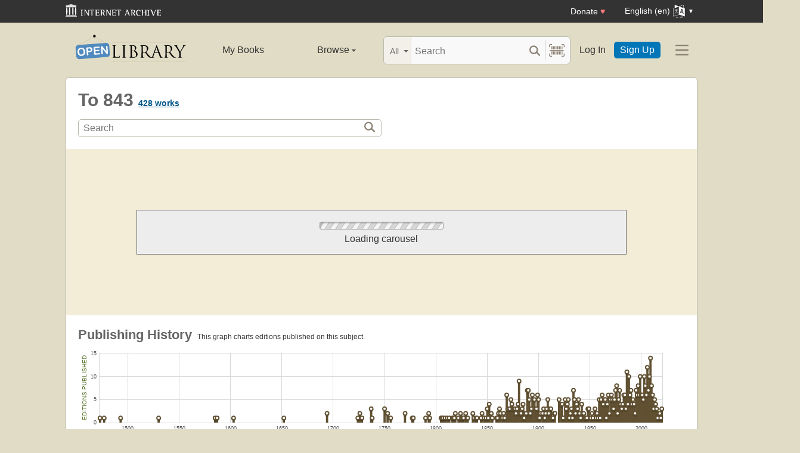

--- FILE ---
content_type: text/html; charset=utf-8
request_url: https://openlibrary.org/subjects/time:to_843
body_size: 8905
content:


<!DOCTYPE html>
<html xmlns="http://www.w3.org/1999/xhtml" lang="en">
<head>
    <meta name="format-detection" content="telephone=no">
    <meta http-equiv="Content-Type" content="text/html; charset=utf-8" />
    <meta name="title" content="" />
    <meta name="keywords" content="free books, books to read, free ebooks, audio books, read books for free, read books online, online library">
    <meta name="viewport" content="width=device-width, initial-scale=1.0">
    <meta name="author" content="OpenLibrary.org" />
    <meta name="creator" content="OpenLibrary.org" />
    <meta name="copyright" content="Original content copyright; 2007-2015" />
    <meta name="distribution" content="Global" />
    <meta name="theme-color" content="#e2dcc5">

    <link rel="canonical" href="https://openlibrary.org/subjects/time:to_843" />

    <link rel="preconnect" href="https://athena.archive.org">
    <link rel="preconnect" href="https://apollo.archive.org">
    
    <link rel="search" type="application/opensearchdescription+xml" title="Open Library" href="/static/opensearch.xml">
    <link rel="manifest" href="/static/manifest.json">

    <link href="/static/images/openlibrary-128x128.png" rel="apple-touch-icon" />
    <link href="/static/images/openlibrary-152x152.png" rel="apple-touch-icon" sizes="152x152" />
    <link href="/static/images/openlibrary-167x167.png" rel="apple-touch-icon" sizes="167x167" />
    <link href="/static/images/openlibrary-180x180.png" rel="apple-touch-icon" sizes="180x180" />
    <link href="/static/images/openlibrary-192x192.png" rel="icon" sizes="192x192" />
    <link href="/static/images/openlibrary-128x128.png" rel="icon" sizes="128x128" />
    <link href="/static/build/css/page-subject.css?v=215aa15feea01ee2475d3eebb628d2d2" rel="stylesheet" type="text/css" />

    <noscript>
      <style>
        /* Don't hide content with clamp if no js to show more/less */
        .clamp {
          -webkit-line-clamp: unset !important;
        }

        /* Don't show read-more sections collapsed */
        .read-more__content {
          max-height: unset !important;
        }
        /* Don't show read-more toggle buttons */
        .read-more__toggle {
          display: none !important;
        }

        /* @width-breakpoint-tablet media query: */
        @media only screen and (min-width: 768px) {
          /* Sticky navbar to top of screen if compact title cannot be stickied */
          .work-menu {
            top: 0 !important;
          }
        }
      </style>
    </noscript>
 <script>
 var _mtm = window._mtm = window._mtm || [];
 _mtm.push({'mtm.startTime': (new Date().getTime()), 'event': 'mtm.Start'});
 (function() {
   var d=document, g=d.createElement('script'), s=d.getElementsByTagName('script')[0];
   g.async=true; g.src='https://apollo.archive.org/js/container_7cLc1b4U.js'; s.parentNode.insertBefore(g,s);
 })();
 
/* @licstart  The following is the entire license notice for the
 * JavaScript code in this page served from openlibrary.org.
 *
 * This program is free software: you can redistribute it and/or modify
 * it under the terms of the GNU Affero General Public License as published by
 * the Free Software Foundation, either version 3 of the License, or
 * (at your option) any later version.
 *
 * This program is distributed in the hope that it will be useful,
 * but WITHOUT ANY WARRANTY; without even the implied warranty of
 * MERCHANTABILITY or FITNESS FOR A PARTICULAR PURPOSE.  See the
 * GNU Affero General Public License for more details.
 *
 * You should have received a copy of the GNU Affero General Public License
 * along with this program.  If not, see <http://www.gnu.org/licenses/>.
 *
 * @licend  The above is the entire license notice
 * for the JavaScript code in this page.
 */
  </script>

    <meta name="google-site-verification" content="KrqcZD4l5BLNVyjzSi2sjZBiwgmkJ1W7n6w7ThD7A74" />
    <meta name="google-site-verification" content="vtXGm8q3UgP-f6qXTvQBo85uh3nmIYIotVqqdJDpyz4" />
    
    <meta name="google-site-verification" content="XYOJ9Uj0MBr6wk7kj1IkttXrqY-bbRstFMADTfEt354" />
    
    <meta name="msvalidate.01" content="8BEBECBEF537077737975A49D55B857D" />







    <meta name="description" content="Open Library is an open, editable library catalog, building towards a web page for every book ever published. Read, borrow, and discover more than 3M books for free." />
    
    <title>To 843 | Open Library</title>

</head>




<body class="" >
  <script>
      // Provide a signal that JS will load
      document.body.className += ' client-js';
  </script>
  <span id="top"></span>
  <div id="offline-info">It looks like you&#39;re offline.</div>
  
  
  





<div id="donato"></div>
<script src="/cdn/archive.org/donate.js" data-platform="ol"></script>



<div id="topNotice">
  <div class="page-banner page-banner-black page-banner-center">
    <div class="iaBar">
        <a class="iaLogo" href="https://archive.org"><img alt="Internet Archive logo" src="/static/images/ia-logo.svg" width="160"></a>
        
        <a class="ghost-btn iabar-mobile" href="https://archive.org/donate/?platform=ol&origin=olwww-TopNavDonateButton" data-ol-link-track="IABar|DonateButton">Donate <span class="heart" aria-hidden="true">♥</span></a>
        <div class="language-component header-dropdown iabar-mobile">
        <details>
          <summary>
            <span>English (en)</span>
            <img class="translate-icon" src="/static/images/language-icon.svg" title="Change Website Language" alt="Change Website Language"/>
          </summary>
          <div class="language-dropdown-component">
            
<ul class="locale-options dropdown-menu">
  <li><a href="#" lang="ar" data-lang-id="ar" title="Arabic">العربية (ar)</a></li> 
  <li><a href="#" lang="cs" data-lang-id="cs" title="Czech">Čeština (cs)</a></li> 
  <li><a href="#" lang="de" data-lang-id="de" title="German">Deutsch (de)</a></li> 
  <li><a href="#" lang="en" data-lang-id="en" title="English">English (en)</a></li> 
  <li><a href="#" lang="es" data-lang-id="es" title="Spanish">Español (es)</a></li> 
  <li><a href="#" lang="fr" data-lang-id="fr" title="French">Français (fr)</a></li> 
  <li><a href="#" lang="hi" data-lang-id="hi" title="Hindi">हिंदी (hi)</a></li> 
  <li><a href="#" lang="hr" data-lang-id="hr" title="Croatian">Hrvatski (hr)</a></li> 
  <li><a href="#" lang="it" data-lang-id="it" title="Italian">Italiano (it)</a></li> 
  <li><a href="#" lang="pt" data-lang-id="pt" title="Portuguese">Português (pt)</a></li> 
  <li><a href="#" lang="ro" data-lang-id="ro" title="Romanian">Română (ro)</a></li> 
  <li><a href="#" lang="sc" data-lang-id="sc" title="Sardinian">Sardu (sc)</a></li> 
  <li><a href="#" lang="te" data-lang-id="te" title="Telugu">తెలుగు (te)</a></li> 
  <li><a href="#" lang="uk" data-lang-id="uk" title="Ukrainian">Українська (uk)</a></li> 
  <li><a href="#" lang="zh" data-lang-id="zh" title="Chinese">中文 (zh)</a></li> 
</ul>

          </div>
        </details>
      </div>
    </div>
  </div>
</div>

  <header id="header-bar" class="header-bar">



  <div class="logo-component">
    <a href="/" title="The Internet Archive&#39;s Open Library: One page for every book">
      <div class="logo-txt">
        <img class="logo-icon" src="/static/images/openlibrary-logo-tighter.svg"
          width="189" height="47"
          alt="Open Library logo"/>
      </div>
    </a>
    
    <a
      href="/subjects/time:to_843?show_page_status=1"
      style="color:transparent;position:absolute;pointer-events:none;"
      tabindex="-1"
      aria-hidden="true"
    >Page Status</a>
  </div>


  <ul class="navigation-component">
    <li>












<div class="mybooks-component header-dropdown">
  <a href="/account/books" data-ol-link-track=MainNav|MyBooks>My Books</a>
</div>
</li>
    <li>












<div class="browse-component header-dropdown">
  <details>
    <summary >
      Browse
      <span class="shift">Menu</span>
      
      <img class="down-arrow" aria-hidden="true" src="/static/images/down-arrow.png" alt="" role="presentation" width="7" height="4">
    </summary>
    <div
    class="browse-dropdown-component navigation-dropdown-component"
    >
      <ul class="dropdown-menu browse-dropdown-menu">
        <li>
        <a href="/subjects" data-ol-link-track=MainNav|Subjects>
          Subjects
        </a>
        </li>
        <li>
        <a href="/trending" data-ol-link-track=MainNav|Trending>
          Trending
        </a>
        </li>
        <li>
        <a href="/explore" data-ol-link-track=MainNav|Explore>
          Library Explorer
        </a>
        </li>
        <li>
        <a href="/lists" data-ol-link-track=MainNav|Lists>
          Lists
        </a>
        </li>
        <li>
        <a href="/collections" data-ol-link-track=MainNav|Collections>
          Collections
        </a>
        </li>
        <li>
        <a href="/k-12" data-ol-link-track=MainNav|K12Library>
          K-12 Student Library
        </a>
        </li>
        <li>
        <a href="/booktalks" data-ol-link-track=MainNav|BookTalks>
          Book Talks
        </a>
        </li>
        <li>
        <a href="/random" data-ol-link-track=MainNav|RandomBook>
          Random Book
        </a>
        </li>
        <li>
        <a href="/advancedsearch" data-ol-link-track=MainNav|AdvancedSearch>
          Advanced Search
        </a>
        </li>
      </ul>
    </div>
  </details>
</div>
</li>
  </ul>

  <div class="search-component">
    <div class="search-bar-component">
      <div class="search-bar">
        <div class="search-facet">
          <label class="search-facet-selector">
            <span aria-hidden="true" class="search-facet-value">All</span>
            <select aria-label="Search by">
              <option value="all">All</option>
              <option value="title">Title</option>
              <option value="author">Author</option>
              <option value="text">Text</option>
              <option value="subject">Subject</option>
              <option value="lists">Lists</option>
              <option value="advanced">Advanced</option>
            </select>
          </label>
        </div>
        <form class="search-bar-input" action="/search" method="get" role="search">
          <input type="text" name="q" placeholder="Search" aria-label="Search" autocomplete="off">
          <input name="mode" type="checkbox" aria-hidden="true" aria-label="Search checkbox" checked="checked" value="" id="ftokenstop" class="hidden instantsearch-mode">
          <input type="submit" value="" class="search-bar-submit" aria-label="Search submit">
          <div class="vertical-separator"></div>
          <a
            id="barcode_scanner_link"
            class="search-by-barcode-submit"
            aria-label="Search by barcode"
            title="Search by barcode"
            href="/barcodescanner?returnTo=/isbn/$$$"
          >
          </a>
        </form>
      </div>
      <div class="search-dropdown">
        <ul class="search-results">
        </ul>
      </div>
    </div>
  </div>

  <ul class="auth-component">
    <li class="hide-me">
      <a class="btn"
         href="/account/login">Log In</a></li>
    <li><a class="btn primary" href="/account/create">Sign Up</a></li>
  </ul>
  
  












<div class="hamburger-component header-dropdown">
  <details>
    <summary data-ol-link-track="HeaderBar|Hamburger">
      <img class="hamburger__icon" src="/static/images/hamburger-icon.svg" alt="additional options menu"/>
      <img class="down-arrow" aria-hidden="true" src="/static/images/down-arrow.png" alt="" role="presentation" width="7" height="4">
    </summary>
    <div class="mask-menu"></div>
    <div
    class="app-drawer"
    >
      <ul class="dropdown-menu hamburger-dropdown-menu">
        <li class="subsection">
          My Open Library
        </li>
        <li class="login-links">
          <a class="login-links__secondary" href="/account/login">Log In</a>
          <a class="login-links__primary" href="/account/create">Sign Up</a>
        </li>
        <li class="subsection">
          Browse
        </li>
        <li>
        <a href="/subjects" data-ol-link-track=Hamburger|Subjects>
          Subjects
        </a>
        </li>
        <li>
        <a href="/trending" data-ol-link-track=Hamburger|Trending>
          Trending
        </a>
        </li>
        <li>
        <a href="/explore" data-ol-link-track=Hamburger|Explore>
          Library Explorer
        </a>
        </li>
        <li>
        <a href="/lists" data-ol-link-track=Hamburger|Lists>
          Lists
        </a>
        </li>
        <li>
        <a href="/collections" data-ol-link-track=Hamburger|Collections>
          Collections
        </a>
        </li>
        <li>
        <a href="/k-12" data-ol-link-track=Hamburger|K12Library>
          K-12 Student Library
        </a>
        </li>
        <li>
        <a href="/booktalks" data-ol-link-track=Hamburger|BookTalks>
          Book Talks
        </a>
        </li>
        <li>
        <a href="/random" data-ol-link-track=Hamburger|RandomBook>
          Random Book
        </a>
        </li>
        <li>
        <a href="/advancedsearch" data-ol-link-track=Hamburger|AdvancedSearch>
          Advanced Search
        </a>
        </li>
        <li class="subsection">
          Contribute
        </li>
        <li>
        <a href="/books/add" data-ol-link-track=Hamburger|AddBook>
          Add a Book
        </a>
        </li>
        <li>
        <a href="/recentchanges" data-ol-link-track=Hamburger|RecentEdits>
          Recent Community Edits
        </a>
        </li>
        <li class="subsection">
          Resources
        </li>
        <li>
        <a href="/help" data-ol-link-track=Hamburger|Help>
          Help &amp; Support
        </a>
        </li>
        <li>
        <a href="/developers" data-ol-link-track=Hamburger|DevelopersHelp>
          Developer Center
        </a>
        </li>
        <li>
        <a href="/librarians" data-ol-link-track=Hamburger|LibrariansHelp>
          Librarians Portal
        </a>
        </li>
      </ul>
    </div>
  </details>
</div>


</header>
<header class="header-bar mobile">
  <ul class="navigation-component mobile">
    <li>












<div class="mybooks-component header-dropdown">
  <a href="/account/books" data-ol-link-track=MainNav|MyBooks>My Books</a>
</div>
</li>
    <li>












<div class="browse-component header-dropdown">
  <details>
    <summary >
      Browse
      <span class="shift">Menu</span>
      
      <img class="down-arrow" aria-hidden="true" src="/static/images/down-arrow.png" alt="" role="presentation" width="7" height="4">
    </summary>
    <div
    class="browse-dropdown-component navigation-dropdown-component"
    >
      <ul class="dropdown-menu browse-dropdown-menu">
        <li>
        <a href="/subjects" data-ol-link-track=MainNav|Subjects>
          Subjects
        </a>
        </li>
        <li>
        <a href="/trending" data-ol-link-track=MainNav|Trending>
          Trending
        </a>
        </li>
        <li>
        <a href="/explore" data-ol-link-track=MainNav|Explore>
          Library Explorer
        </a>
        </li>
        <li>
        <a href="/lists" data-ol-link-track=MainNav|Lists>
          Lists
        </a>
        </li>
        <li>
        <a href="/collections" data-ol-link-track=MainNav|Collections>
          Collections
        </a>
        </li>
        <li>
        <a href="/k-12" data-ol-link-track=MainNav|K12Library>
          K-12 Student Library
        </a>
        </li>
        <li>
        <a href="/booktalks" data-ol-link-track=MainNav|BookTalks>
          Book Talks
        </a>
        </li>
        <li>
        <a href="/random" data-ol-link-track=MainNav|RandomBook>
          Random Book
        </a>
        </li>
        <li>
        <a href="/advancedsearch" data-ol-link-track=MainNav|AdvancedSearch>
          Advanced Search
        </a>
        </li>
      </ul>
    </div>
  </details>
</div>
</li>
  </ul>
</header>

  
  <main id="test-body-mobile">
    
    <div class="flash-messages">
    </div>
    
    
    
    


<div id="scrollHere"></div>
<div class="page-heading-search-box">
    <h1 class="inline">
        To 843
    </h1>
    <span class="heading">
        <span class="count" id="coversCount">
            <strong><span><a href="/search?q=time_key%3A%22to_843%22" title="See all works">428 works</a></span></strong>
        </span>
    </span>
    <a href="#search" class="shift">Search for books with subject To 843.</a>

    <form action="/search" class="olform pagesearchbox">
      

<div class="searchbox">
    <input type="text" class="searchbox__input" name="q" size="100" placeholder="Search" aria-label="Search" value="">
    <div>
        <input type="submit" value="" class="searchbox__btn-icon" aria-label="Search">
    </div>
</div>

      <input type="hidden" name="time_facet" value="To 843"/>
    </form>
</div>
<div class="contentBody">
    
    





























<div class="lazy-carousel" data-config="{&quot;query&quot;: &quot;time_key:\&quot;to_843\&quot; language:eng -subject:\&quot;content_warning:cover\&quot;&quot;, &quot;sort&quot;: &quot;trending,trending_score_hourly_sum&quot;, &quot;key&quot;: &quot;&quot;, &quot;limit&quot;: 20, &quot;search&quot;: false, &quot;has_fulltext_only&quot;: true, &quot;layout&quot;: &quot;carousel&quot;, &quot;fallback&quot;: &quot;time_key:\&quot;to_843\&quot;&quot;}">
    

<div class=" loadingIndicator ">
  <figure>
  <img src="/images/ajax-loader-bar.gif" alt="Loading indicator" loading="lazy">
  <figcaption style="
      justify-content: center;
      display: flex;
  ">Loading carousel</figcaption>
  </figure>
</div>

    <div class="lazy-carousel-retry hidden">
        Failed to fetch carousel. <a href="#" class="retry-btn">Retry?</a>
    </div>
    <div class="lazy-carousel-fallback hidden">
        No books match the current filters. <a href="#" class="retry-btn">Retry without filters?</a>
    </div>
</div>


    
<div class="head">
    <h2 class="inline">
      Publishing History
    </h2>
    <span class="shift">This is a chart to show the publishing history of editions of works about this subject. Along the X axis is time, and on the y axis is the count of editions published. <a href="#subjectRelated">Click here to skip the chart</a>.</span>
    <span class="count hidden chartZoom">&nbsp;<a href="javascript:;" class="resetSelection small">Reset chart</a> or continue zooming in.</span>
    <span class="count chartUnzoom">&nbsp;This graph charts editions published on this subject.</span>
</div>

<script type="text/json+graph" id="graph-json-chartPubHistory">[[1473, 1], [1477, 1], [1493, 1], [1530, 1], [1585, 1], [1587, 1], [1603, 1], [1652, 1], [1694, 2], [1724, 1], [1726, 2], [1728, 1], [1737, 3], [1738, 1], [1750, 3], [1753, 2], [1756, 1], [1770, 2], [1777, 1], [1778, 1], [1790, 1], [1793, 2], [1794, 1], [1805, 1], [1806, 1], [1807, 1], [1809, 1], [1811, 1], [1813, 1], [1816, 1], [1817, 1], [1818, 1], [1819, 2], [1822, 1], [1824, 2], [1825, 1], [1826, 1], [1827, 1], [1829, 2], [1831, 1], [1836, 2], [1837, 1], [1839, 1], [1840, 1], [1844, 1], [1845, 2], [1847, 1], [1849, 1], [1850, 3], [1851, 1], [1852, 4], [1854, 2], [1855, 1], [1859, 1], [1860, 1], [1861, 2], [1862, 3], [1863, 2], [1865, 1], [1866, 2], [1867, 1], [1869, 6], [1870, 3], [1871, 3], [1872, 3], [1873, 5], [1874, 4], [1875, 3], [1876, 3], [1877, 3], [1878, 2], [1879, 3], [1880, 4], [1881, 9], [1882, 2], [1883, 2], [1884, 3], [1885, 4], [1886, 1], [1887, 2], [1888, 2], [1889, 7], [1890, 7], [1891, 5], [1892, 2], [1893, 3], [1894, 6], [1896, 5], [1898, 3], [1899, 6], [1900, 5], [1901, 1], [1902, 2], [1904, 2], [1905, 3], [1906, 1], [1907, 2], [1908, 3], [1909, 5], [1910, 2], [1911, 3], [1912, 3], [1913, 1], [1914, 1], [1915, 2], [1916, 2], [1920, 5], [1922, 4], [1923, 4], [1924, 1], [1926, 5], [1927, 3], [1928, 4], [1929, 5], [1930, 1], [1931, 2], [1932, 3], [1933, 1], [1934, 7], [1935, 5], [1936, 2], [1937, 4], [1938, 3], [1939, 5], [1940, 2], [1941, 1], [1942, 4], [1943, 2], [1944, 2], [1945, 1], [1946, 1], [1947, 1], [1948, 3], [1949, 3], [1951, 1], [1952, 2], [1953, 1], [1955, 3], [1956, 1], [1957, 2], [1958, 1], [1959, 5], [1960, 1], [1961, 5], [1962, 6], [1963, 4], [1964, 5], [1965, 5], [1966, 1], [1967, 4], [1968, 6], [1969, 2], [1970, 5], [1971, 6], [1972, 5], [1973, 3], [1974, 5], [1975, 7], [1976, 8], [1977, 2], [1978, 5], [1979, 7], [1980, 4], [1981, 3], [1982, 4], [1983, 6], [1984, 6], [1985, 3], [1986, 11], [1987, 4], [1988, 10], [1989, 6], [1990, 7], [1991, 4], [1992, 5], [1993, 4], [1994, 2], [1995, 7], [1996, 6], [1997, 8], [1998, 6], [1999, 10], [2000, 6], [2001, 6], [2002, 5], [2003, 10], [2004, 8], [2005, 6], [2006, 12], [2007, 7], [2008, 10], [2009, 14], [2010, 8], [2011, 6], [2012, 3], [2013, 5], [2014, 4], [2015, 3], [2016, 1], [2017, 2], [2018, 2], [2019, 1], [2020, 3]]</script>

<div class="chart">
    <div class="chartYaxis">Editions Published</div>
    <div id="chartPubHistory" class="thisChart">
        <noscript>You need to have JavaScript turned on to see the nifty chart!</noscript>
    </div>
    <div class="chartXaxis">Year of Publication</div>
</div>


    <div class="clearfix"></div>
    

<div class="head" id="subjectRelated">
  <h2>Related...</h2>
</div>

<div class="contentQuarter link-box link-box--with-header">
  <h3 class="black collapse uppercase">Subjects</h3>
  <span class="subject">
<a href="/subjects/history">History</a>,
<a href="/subjects/germanic_peoples">Germanic peoples</a>,
<a href="/subjects/sources">Sources</a>,
<a href="/subjects/romans">Romans</a>,
<a href="/subjects/church_history">Church history</a>,
<a href="/subjects/antiquities">Antiquities</a>,
<a href="/subjects/roman_antiquities">Roman Antiquities</a>,
<a href="/subjects/teutoburger_wald_battle_of_germany_9_a.d.">Teutoburger Wald, Battle of, Germany, 9 A.D.</a>,
<a href="/subjects/merovingians">Merovingians</a>,
<a href="/subjects/franks">Franks</a>,
<a href="/subjects/carolingians">Carolingians</a>,
<a href="/subjects/biography">Biography</a>,
<a href="/subjects/early_works_to_1800">Early works to 1800</a>,
<a href="/subjects/germany_history">Germany, history</a>,
<a href="/subjects/excavations_(archaeology)">Excavations (Archaeology)</a>,
<a href="/subjects/historiography">Historiography</a>,
<a href="/subjects/kings_and_rulers">Kings and rulers</a>,
<a href="/subjects/germanic_civilization">Germanic Civilization</a>,
<a href="/subjects/exhibitions">Exhibitions</a>,
<a href="/subjects/histoire">Histoire</a>
</span>

</div>
<div class="contentQuarter link-box link-box--with-header">
  <h3 class="black collapse uppercase">Places</h3>
  <span class="subject">
<a href="/subjects/place:germany">Germany</a>,
<a href="/subjects/place:rome">Rome</a>,
<a href="/subjects/place:france">France</a>,
<a href="/subjects/place:europe">Europe</a>,
<a href="/subjects/place:holy_roman_empire">Holy Roman Empire</a>,
<a href="/subjects/place:gaul">Gaul</a>,
<a href="/subjects/place:bavaria">Bavaria</a>,
<a href="/subjects/place:germany_(west)">Germany (West)</a>,
<a href="/subjects/place:great_britain">Great Britain</a>,
<a href="/subjects/place:bavaria_(germany)">Bavaria (Germany)</a>,
<a href="/subjects/place:italy">Italy</a>,
<a href="/subjects/place:rhine_river_valley">Rhine River Valley</a>,
<a href="/subjects/place:rhineland_(germany)">Rhineland (Germany)</a>,
<a href="/subjects/place:westphalia">Westphalia</a>,
<a href="/subjects/place:austria">Austria</a>,
<a href="/subjects/place:rhineland">Rhineland</a>,
<a href="/subjects/place:rome_(italy)">Rome (Italy)</a>,
<a href="/subjects/place:southern_germany">Southern Germany</a>,
<a href="/subjects/place:fulda">Fulda</a>,
<a href="/subjects/place:fulda_(germany)">Fulda (Germany)</a>
</span>

</div>
<div class="contentQuarter link-box link-box--with-header">
  <h3 class="black collapse uppercase">People</h3>
  <span class="subject">
<a href="/subjects/person:gnaeus_julius_agricola_(40-93)">Gnaeus Julius Agricola (40-93)</a>,
<a href="/subjects/person:arminius_prince_of_the_cherusci">Arminius Prince of the Cherusci</a>,
<a href="/subjects/person:charlemagne_emperor_(742-814)">Charlemagne Emperor (742-814)</a>,
<a href="/subjects/person:cornelius_tacitus">Cornelius Tacitus</a>,
<a href="/subjects/person:publius_quintilius_varus">Publius Quintilius Varus</a>,
<a href="/subjects/person:germanicus_caesar_(15_b.c.-19_a.d)">Germanicus Caesar (15 B.C.-19 A.D)</a>,
<a href="/subjects/person:ludwig_king_of_the_east_franks_(804-876)">Ludwig King of the East Franks (804-876)</a>,
<a href="/subjects/person:pepin_king_of_the_franks_(d._768)">Pepin King of the Franks (d. 768)</a>,
<a href="/subjects/person:augustus_emperor_of_rome_(63_b.c.-14_a.d)">Augustus Emperor of Rome (63 B.C.-14 A.D)</a>,
<a href="/subjects/person:boniface_saint_archbishop_of_mainz_(ca._675-754)">Boniface Saint, Archbishop of Mainz (ca. 675-754)</a>
</span>

</div>
<div class="contentQuarter link-box link-box--with-header">
  <h3 class="black collapse uppercase">Times</h3>
  <span class="subject">
<a href="/subjects/time:to_987">To 987</a>,
<a href="/subjects/time:843-1273">843-1273</a>,
<a href="/subjects/time:843-918">843-918</a>,
<a href="/subjects/time:augustus_30_b.c.-14_a.d.">Augustus, 30 B.C.-14 A.D.</a>,
<a href="/subjects/time:empire_30_b.c.-284_a.d.">Empire, 30 B.C.-284 A.D.</a>,
<a href="/subjects/time:to_1500">To 1500</a>,
<a href="/subjects/time:843-1517">843-1517</a>,
<a href="/subjects/time:early_period_to_843">Early period to 843</a>,
<a href="/subjects/time:empire_30_b.c.-476_a.d.">Empire, 30 B.C.-476 A.D.</a>,
<a href="/subjects/time:middle_ages_600-1500">Middle Ages, 600-1500</a>
</span>

</div>


    <div class="clearfix"></div>
    
<div id="resultsAuthors" class="widget-box">
  <div class="head">
    <h3>Prolific Authors</h3>
    <div class="smallest lightgreen sansserif">who have written the most books on this subject</div>
  </div>
  <div class="unordered">
    <span class="tag">
      <a href="/authors/OL7720311A" title="See more books by, and learn about, this author">Cornelius Tacitus</a>,
    </span>
    <span class="count">21 books</span>
    <br/>
    <span class="tag">
      <a href="/authors/OL4274775A" title="See more books by, and learn about, this author">P. Cornelius Tacitus</a>,
    </span>
    <span class="count">20 books</span>
    <br/>
    <span class="tag">
      <a href="/authors/OL2503477A" title="See more books by, and learn about, this author">Johann Jakob Mascov</a>,
    </span>
    <span class="count">6 books</span>
    <br/>
    <span class="tag">
      <a href="/authors/OL5085251A" title="See more books by, and learn about, this author">Eduard Norden</a>,
    </span>
    <span class="count">5 books</span>
    <br/>
    <span class="tag">
      <a href="/authors/OL1992898A" title="See more books by, and learn about, this author">Bernhard von Simson</a>,
    </span>
    <span class="count">4 books</span>
    <br/>
    <span class="tag">
      <a href="/authors/OL5010536A" title="See more books by, and learn about, this author">Friedrich Knoke</a>,
    </span>
    <span class="count">4 books</span>
    <br/>
    <span class="tag">
      <a href="/authors/OL1016272A" title="See more books by, and learn about, this author">Eugen Ewig</a>,
    </span>
    <span class="count">3 books</span>
    <br/>
    <span class="tag">
      <a href="/authors/OL1022948A" title="See more books by, and learn about, this author">Hans Hubert Anton</a>,
    </span>
    <span class="count">3 books</span>
    <br/>
    <span class="tag">
      <a href="/authors/OL145480A" title="See more books by, and learn about, this author">Leo Stern</a>,
    </span>
    <span class="count">3 books</span>
    <br/>
    <span class="tag">
      <a href="/authors/OL150292A" title="See more books by, and learn about, this author">Gustav Freytag</a>,
    </span>
    <span class="count">3 books</span>
    <br/>
    <span class="tag">
      <a href="/authors/OL1638834A" title="See more books by, and learn about, this author">Arnold, Wilhelm</a>,
    </span>
    <span class="count">3 books</span>
    <br/>
    <span class="tag">
      <a href="/authors/OL165176A" title="See more books by, and learn about, this author">Felix Dahn</a>,
    </span>
    <span class="count">3 books</span>
    <br/>
    <span class="tag">
      <a href="/authors/OL1886060A" title="See more books by, and learn about, this author">Alexander Cartellieri</a>,
    </span>
    <span class="count">3 books</span>
    <br/>
    <span class="tag">
      <a href="/authors/OL2365492A" title="See more books by, and learn about, this author">Karl Müllenhoff</a>,
    </span>
    <span class="count">3 books</span>
    <br/>
    <span class="tag">
      <a href="/authors/OL51204A" title="See more books by, and learn about, this author">Einhard</a>,
    </span>
    <span class="count">3 books</span>
    <br/>
    <span class="tag">
      <a href="/authors/OL553191A" title="See more books by, and learn about, this author">Johann Georg von Eckhart</a>,
    </span>
    <span class="count">3 books</span>
    <br/>
    <span class="tag">
      <a href="/authors/OL10507392A" title="See more books by, and learn about, this author">G. H. Pertz</a>,
    </span>
    <span class="count">2 books</span>
    <br/>
    <span class="tag">
      <a href="/authors/OL1084853A" title="See more books by, and learn about, this author">Heinz Ritter</a>,
    </span>
    <span class="count">2 books</span>
    <br/>
    <span class="tag">
      <a href="/authors/OL1102854A" title="See more books by, and learn about, this author">Rolf Grosse</a>,
    </span>
    <span class="count">2 books</span>
    <br/>
    <span class="tag">
      <a href="/authors/OL11600392A" title="See more books by, and learn about, this author">Wilhelm C. F. Arnold</a>,
    </span>
    <span class="count">2 books</span>
    <br/>
    <span class="tag">
      <a href="/authors/OL116678A" title="See more books by, and learn about, this author">James Westfall Thompson</a>,
    </span>
    <span class="count">2 books</span>
    <br/>
    <span class="tag">
      <a href="/authors/OL117124A" title="See more books by, and learn about, this author">Johannes Haller</a>,
    </span>
    <span class="count">2 books</span>
    <br/>
    <span class="tag">
      <a href="/authors/OL11920469A" title="See more books by, and learn about, this author">Friedrich Knoke</a>,
    </span>
    <span class="count">2 books</span>
    <br/>
    <span class="tag">
      <a href="/authors/OL1203154A" title="See more books by, and learn about, this author">Rainer Wiegels</a>,
    </span>
    <span class="count">2 books</span>
    <br/>
    <span class="tag">
      <a href="/authors/OL1283098A" title="See more books by, and learn about, this author">Anton Halbedel</a>,
    </span>
    <span class="count">2 books</span>
    <br/>
  </div>
</div>


    <div class="section clearfix"></div>
</div>

  </main>




<!--For analytics-->
<div class="clearfix"></div>


<footer>
  <div id="footer-content" >
    <div id="footer-links">
      <div>
        <h2>Open Library</h2>
        <ul>
          <li><a href="/about/vision">Vision</a></li>
          <li><a href="/volunteer">Volunteer</a></li>
          <li><a href="/partner-with-us">Partner With Us</a></li>
          <li><a href="https://archive.org/about/jobs.php" title="Jobs">Careers</a></li>
          <li><a href="https://blog.openlibrary.org/">Blog</a></li>
          <li><a href="https://archive.org/about/terms.php">Terms of Service</a></li>
          <li><a href="https://archive.org/donate/?platform=ol&origin=olwww-TopNavDonateButton">Donate</a></li>
        </ul>
      </div>
      <div>
        <h2>Discover</h2>
        <ul>
          <li><a href="/" title="Go home">Home</a></li>
          <li><a href="/search" title="Explore Books">Books</a></li>
          <li><a href="/search/authors" title="Explore authors">Authors</a></li>
          <li><a href="/subjects" title="Explore subjects">Subjects</a></li>
          <li><a href="/collections" title="Explore collections">Collections</a></li>
          <li><a href="/advancedsearch" title="Advanced Search">Advanced Search</a></li>
          <li><a href="#top" title="Navigate to top of this page">Return to Top</a></li>
        </ul>
      </div>
      <div>
        <h2>Develop</h2>
        <ul>
          <li><a href="/developers" title="Explore Open Library Developer Center">Developer Center</a></li>
          <li><a href="/developers/api" title="Explore Open Library APIs">API Documentation</a></li>
          <li><a href="/developers/dumps" title="Bulk Open Library data">Bulk Data Dumps</a></li>
          <li><a href="https://github.com/internetarchive/openlibrary/wiki/Writing-Bots" title="Write a bot">Writing Bots</a></li>
        </ul>
      </div>
      <div>
        <h2>Help</h2>
        <ul>
          <li><a href="/help">Help Center</a></li>
          <li><a href="mailto:openlibrary@archive.org?subject=Support Case" title="Contact">Contact Us</a></li>
          <li><a href="/help/faq/editing" title="Suggest Edits">Suggesting Edits</a></li>
          <li><a href="/books/add" title="Add a new book to Open Library">Add a Book</a></li>
          <li><a href="https://github.com/internetarchive/openlibrary/releases" title="Release Notes">Release Notes</a></li>
        </ul>
        <aside>
          <a class="footer-icon" title="Bluesky" href="https://bsky.app/profile/openlibrary.org"><img src="/static/images/bsky.svg" alt="" loading="lazy"></a>
          <a class="footer-icon" title="Twitter" href="https://twitter.com/OpenLibrary"><img src="/static/images/tweet.svg" alt="" loading="lazy"></a>
          <a class="footer-icon" title="GitHub" href="https://github.com/internetarchive/openlibrary"><img src="/static/images/github.svg" alt="" loading="lazy"></a>
        </aside>
      </div>
      <div>
        <h2>Change Website Language</h2>
        
<ul class="locale-options ">
  <li><a href="#" lang="ar" data-lang-id="ar" title="Arabic">العربية (ar)</a></li> 
  <li><a href="#" lang="cs" data-lang-id="cs" title="Czech">Čeština (cs)</a></li> 
  <li><a href="#" lang="de" data-lang-id="de" title="German">Deutsch (de)</a></li> 
  <li><a href="#" lang="en" data-lang-id="en" title="English">English (en)</a></li> 
  <li><a href="#" lang="es" data-lang-id="es" title="Spanish">Español (es)</a></li> 
  <li><a href="#" lang="fr" data-lang-id="fr" title="French">Français (fr)</a></li> 
  <li><a href="#" lang="hi" data-lang-id="hi" title="Hindi">हिंदी (hi)</a></li> 
  <li><a href="#" lang="hr" data-lang-id="hr" title="Croatian">Hrvatski (hr)</a></li> 
  <li><a href="#" lang="it" data-lang-id="it" title="Italian">Italiano (it)</a></li> 
  <li><a href="#" lang="pt" data-lang-id="pt" title="Portuguese">Português (pt)</a></li> 
  <li><a href="#" lang="ro" data-lang-id="ro" title="Romanian">Română (ro)</a></li> 
  <li><a href="#" lang="sc" data-lang-id="sc" title="Sardinian">Sardu (sc)</a></li> 
  <li><a href="#" lang="te" data-lang-id="te" title="Telugu">తెలుగు (te)</a></li> 
  <li><a href="#" lang="uk" data-lang-id="uk" title="Ukrainian">Українська (uk)</a></li> 
  <li><a href="#" lang="zh" data-lang-id="zh" title="Chinese">中文 (zh)</a></li> 
</ul>

      </div>
    </div>
    <hr>
    <div id="footer-details">
      <img id="archive-logo" src="/static/images/pantheon.png" alt="Open Library logo" loading="lazy">
      <div id="legal-details" >
        <span>Open Library is an initiative of the <a href="//archive.org/">Internet Archive</a>, a 501(c)(3) non-profit, building a digital library of Internet sites and other cultural artifacts in  digital form. Other <a href="//archive.org/projects/">projects</a> include the <a href="//archive.org/web/">Wayback Machine</a>, <a href="//archive.org/">archive.org</a> and <a href="//archive-it.org">archive-it.org</a></span>
      </div>
      <div id="version-details">
        <span class="version">version <a href="https://github.com/internetarchive/openlibrary/commit/43c3fc1">43c3fc1</a></span>
      </div>
    </div>
  </div>
</footer>


<script src="/cdn/archive.org/athena.js" type="text/javascript"></script>

<script src="/static/build/js/all.js?v=7bd326dcddee17b545cbe57b6a0f2c26" type="text/javascript"></script>
<div class="analytics-stats-time-calculator" data-time="320.41215896606445"></div>
</body>
</html>



--- FILE ---
content_type: text/css
request_url: https://openlibrary.org/static/build/css/page-subject.css?v=215aa15feea01ee2475d3eebb628d2d2
body_size: 11559
content:
.hidden{display:none!important}.inline{display:inline}.inline+span{font-size:11px}.desktop-only{display:none!important}@media only screen and (min-width:960px){.desktop-only{display:block!important}.mobile-only{display:none!important}}#offline-info{text-align:center;padding:10px 5px;display:none;background-color:#666;color:#fff}.hidden--nojs{display:none}.client-js .hidden--nojs{display:block}.clearfix{width:100%;clear:both;padding:5px}.shift{position:absolute!important;left:-10000px!important}a.hoverlink{text-decoration:underline;text-decoration-style:dotted}.local-date-time{color:#34662d;font-size:11px;text-align:center;padding:5px 0 0}body,code,dd,div,dl,dt,fieldset,form,input,legend,li,ol,pre,td,textarea,th,ul{margin:0;padding:0}h1{margin:20px 0}body,li,p{color:#333}body{font-size:100%;line-height:normal;background-color:#e1dcc5;font-family:-apple-system,BlinkMacSystemFont,"Segoe UI","Noto Sans",Helvetica,Arial,sans-serif,"Apple Color Emoji","Segoe UI Emoji"}fieldset{width:100%}p{line-height:1.5em}hr{height:1px;border:none;background:hsla(48,33%,83%,.66)}li{list-style:none;color:#333}a:link{color:#02598b;text-decoration:underline}a:hover{color:#003266;text-decoration:underline}a:visited{color:#003266;text-decoration:underline}h1,h2,h3,h4,h5,h6{font-family:-apple-system,BlinkMacSystemFont,"Segoe UI","Noto Sans",Helvetica,Arial,sans-serif,"Apple Color Emoji","Segoe UI Emoji";color:#666;font-weight:600}div.head{margin-bottom:10px;margin-top:20px}div.head span{font-size:12px}@media only screen and (max-width:768px){table:not(.no-table-collapse){overflow:auto;display:block}table:not(.no-table-collapse) tbody,table:not(.no-table-collapse) tr{overflow:auto;display:block}table:not(.no-table-collapse) td{display:inline-block}}a.nostyle{color:inherit}h1{font-size:1.875em}h1.title{font-size:1.25em}h1 span.subtitle{font-size:.65em;font-weight:400}h1.publisher{color:#615132;font-size:1.375em;font-family:Georgia,"Palatino Linotype","Book Antiqua",Palatino,serif!important;font-weight:400!important;margin:0}h1 span.count{font-size:14px!important}h2{font-size:22px}h2.author{color:#615132;font-size:1.125em;font-weight:400}h2.authorEdition{color:#615132;font-size:1em;font-weight:400;margin:0;padding:0}h2.publisher{background-color:#ededed}h2.edition-title{margin:7px 0 0;color:#666;font-family:Georgia,"Palatino Linotype","Book Antiqua",Palatino,serif;font-weight:400;font-size:1.1em}h2 a{color:#02598b;text-decoration:none}h2 a:hover{color:#34662d;text-decoration:underline}h1.edition,h2.edition{color:#000;font-family:-apple-system,BlinkMacSystemFont,"Segoe UI","Noto Sans",Helvetica,Arial,sans-serif,"Apple Color Emoji","Segoe UI Emoji";font-size:1.125em;margin:0;padding:0;font-weight:400}h3{font-size:12px}h3.Question{font-family:Georgia,"Palatino Linotype","Book Antiqua",Palatino,serif;font-size:1.2em;font-weight:400;color:#615132;margin-top:10px;padding-top:10px;border-top:1px dotted #ddd}h4{font-size:.8125em}h4.observer-count,h4.publisher{font-family:-apple-system,BlinkMacSystemFont,"Segoe UI","Noto Sans",Helvetica,Arial,sans-serif,"Apple Color Emoji","Segoe UI Emoji";font-weight:400}h4.facetHead{font-family:-apple-system,BlinkMacSystemFont,"Segoe UI","Noto Sans",Helvetica,Arial,sans-serif,"Apple Color Emoji","Segoe UI Emoji";font-size:.6875em;font-weight:700;color:#000;text-transform:uppercase;margin:0 0 5px;padding:0}h4.facetHead span.merge{font-family:-apple-system,BlinkMacSystemFont,"Segoe UI","Noto Sans",Helvetica,Arial,sans-serif,"Apple Color Emoji","Segoe UI Emoji";font-size:11px;font-weight:400!important;text-transform:none!important;padding-left:22px;background:url(/images/icons/icon_merge-sm.png) no-repeat 0 0;min-height:16px}h5{font-size:.875em;font-family:Georgia,"Palatino Linotype","Book Antiqua",Palatino,serif!important;font-weight:400!important}h6{font-size:.6875em}.head h2 a{color:inherit!important;text-decoration:none}.head h2 a:hover{text-decoration:underline}div.head h1,div.head h2,div.head h3,div.head h4,div.head h5,div.head h6{margin:0;padding:0}div.head.rel{position:relative}dt,h6.title,span.title{font-size:12px;font-weight:400!important;font-family:-apple-system,BlinkMacSystemFont,"Segoe UI","Noto Sans",Helvetica,Arial,sans-serif,"Apple Color Emoji","Segoe UI Emoji";color:#666;margin:0;padding:0}.titleSmall{font-family:-apple-system,BlinkMacSystemFont,"Segoe UI","Noto Sans",Helvetica,Arial,sans-serif,"Apple Color Emoji","Segoe UI Emoji";font-size:11px;font-weight:600}.heading span.count{font-size:14px!important}#test-body-mobile{box-sizing:border-box;max-width:1060px;width:100%;margin:0 auto;background-color:#fff;border-radius:5px;border:1px solid #babbae;z-index:1;position:relative}body.full-width #test-body-mobile{max-width:initial;border:0;border-radius:0}*{box-sizing:border-box}@media all and (min-width:960px){.contentQuarter{float:left;width:25%;padding-right:19px}}#contentHead{padding:10px}#contentHead h1{margin:0}div#contentBody,div.contentBody{padding:0 20px 20px}div#contentBody img,div.contentBody img{max-width:100%}div#contentBody pre,div.contentBody pre{overflow-x:auto}div#contentBody p a,div.contentBody p a{word-wrap:break-word}.section,section{margin-bottom:20px}.header-bar{max-width:1060px;min-width:300px;margin:0 auto;display:flex;-webkit-box-orient:vertical;-webkit-box-direction:normal;-ms-flex-flow:row wrap;flex-flow:row wrap;-webkit-box-align:center;-ms-flex-align:center;align-items:center;z-index:2;position:relative}.header-bar .auth-component{display:none;padding:5px;padding-right:0;-webkit-box-ordinal-group:4;-ms-flex-order:3;order:3}.header-bar .auth-component li{text-align:left;display:-webkit-inline-box;display:-ms-inline-flexbox;display:inline-flex}.header-bar .auth-component li a,.header-bar .auth-component li button{color:#333}.header-bar .auth-component .hide-me{display:none}.header-bar .dropdown-menu{text-align:left;background-color:#f2f0e7;border:1px solid #babbae;border-radius:3px}.header-bar .dropdown-menu li{border-bottom:1px solid #dfe0cb}.header-bar .dropdown-menu li:last-child{border:none}.header-bar .dropdown-menu li:hover{background-color:#fff}.header-bar .dropdown-menu li a,.header-bar .dropdown-menu li button{text-decoration:none;color:#333;white-space:nowrap;font-size:.9em;padding:15px 10px;display:block}.header-bar .dropdown-menu li button{cursor:pointer;text-align:start;width:100%}.header-bar .app-drawer{position:fixed;width:300px;max-width:100vw;right:0;top:0;height:100vh;z-index:2;overflow-y:auto;overscroll-behavior:contain;background-color:#f2f0e7;box-shadow:-10px 0 10px -6px rgba(0,0,0,.25)}.header-bar .app-drawer ul{border:none}.header-bar .app-drawer .app-drawer__badge{color:#fff;background-color:#0376b8;font-size:.9em;padding:2px 6px 1px;border-radius:4px;float:right;text-transform:uppercase}.header-bar .app-drawer .subsection{font-weight:700;border-bottom:2px solid hsl(32.7,14.7%,70.6%);padding:16px 16px 3px}.header-bar .app-drawer .subsection:hover{background-color:transparent}.header-bar .app-drawer li{border-bottom:1px solid hsla(33.6,10%,49.2%,.25)}.header-bar .app-drawer li:not(.subsection){margin:0 8px}.header-bar .app-drawer .login-links,.header-bar .app-drawer li a,.header-bar .app-drawer li button{padding:10px 8px}.header-bar .app-drawer li button{width:100%;font-family:-apple-system,BlinkMacSystemFont,"Segoe UI","Noto Sans",Helvetica,Arial,sans-serif,"Apple Color Emoji","Segoe UI Emoji";text-align:left;cursor:pointer}.header-bar .app-drawer .subsection:first-child{border-top:1px solid #babbae}.header-bar .app-drawer .login-links{display:flex;border-bottom:none;justify-content:space-evenly;column-gap:16px}.header-bar .app-drawer .login-links:hover{background-color:transparent}.header-bar .app-drawer .login-links a{flex:1;display:flex;justify-content:center;align-items:center;border-radius:6px;padding:6px;transition:.3s}.header-bar .app-drawer .login-links .login-links__primary{background:#0376b8;color:#fff}.header-bar .app-drawer .login-links .login-links__primary:hover{background-color:#02598b}.header-bar .app-drawer .login-links .login-links__secondary{color:#0376b8;border:2px solid #0376b8}.header-bar .app-drawer .login-links .login-links__secondary:hover{background-color:#fff}.header-bar .hamburger-component{-webkit-box-ordinal-group:5;-ms-flex-order:4;order:4;margin-right:5px}.header-bar .hamburger-component details[open] .mask-menu{visibility:visible;opacity:.6;animation:fadeIn .2s ease-in-out}.header-bar .hamburger-component details[open] summary~*{animation:sweep .2s ease-in-out}.header-bar .hamburger-component details[open] .hamburger__icon{background-color:hsla(37,24%,79%,.761)}.header-bar .hamburger-component .hamburger__icon{width:22px;padding:0 10px;border-radius:3px;box-sizing:content-box}@keyframes sweep{0%{opacity:0;transform:translateX(50px)}100%{opacity:1;transform:translateX(0)}}@keyframes fadeIn{0%{opacity:0}100%{opacity:.6}}.header-bar .hamburger-component summary::marker{content:"";font-size:0}.header-bar .hamburger-component summary::-webkit-details-marker{display:none}.header-bar .hamburger-component label{background:0 0;border:none}.header-bar .hamburger-component .down-arrow{display:none}.header-bar .mask-menu{position:fixed;top:0;left:0;right:0;opacity:0;bottom:0;background:rgba(0,0,0,.5);z-index:1;visibility:hidden}.header-bar .header-dropdown summary::before{content:""!important}.header-bar .header-dropdown .header-dropdown__icon{width:40px;height:40px}.header-bar .header-dropdown .account__icon{border:2px solid #cdcbc5;border-radius:4px;width:30px;height:30px}.header-bar .header-dropdown .mr-notifications{position:absolute;background:#0376b8;color:#fff;border-radius:8px;padding:3px 7px;font-size:12px;margin-top:25px;font-weight:700}.header-bar .header-dropdown a,.header-bar .header-dropdown button{color:#fff;text-decoration:none;display:block;border:0;background:0 0}.header-bar .logo-component{-webkit-box-flex:1;-ms-flex:1;flex:1;-webkit-box-ordinal-group:2;-ms-flex-order:1;order:1;z-index:-1}.header-bar .logo-component .logo-icon{position:relative;top:-1px;height:32px;width:auto;margin-left:5px;-ms-flex-item-align:center;align-self:center}.header-bar .navigation-component.mobile{display:flex}.header-bar .navigation-component{display:none;-ms-flex-preferred-size:100%;flex-basis:100%;-webkit-box-ordinal-group:6;-ms-flex-order:5;order:5;z-index:1}.header-bar .navigation-component li{-ms-flex-preferred-size:100%;flex-basis:100%;padding:0;font-size:1em}.header-bar .navigation-component li a,.header-bar .navigation-component li button{color:#333;text-decoration:none;display:block}.header-bar .navigation-component li a:visited,.header-bar .navigation-component li button:visited{color:#333;text-decoration:none}.header-bar .navigation-component li .dropdown-menu{position:absolute;text-align:left;width:100%;top:4px}.header-bar .navigation-component li .dropdown-menu li a{color:#444}.header-bar .navigation-component li .navigation-dropdown-component{position:relative}.header-bar .search-component{width:45px;-webkit-box-ordinal-group:3;-ms-flex-order:2;order:2;height:47px;margin-right:-5px;text-align:right;-webkit-box-flex:1;-ms-flex:1;flex:1}.header-bar .search-component.expanded{-webkit-box-flex:1;-ms-flex:1;flex:1;margin-left:5px;-ms-flex-item-align:center;align-self:center}.header-bar .search-component.expanded .search-bar-component{width:95%;background-color:#f9f9f9;border:1px solid #babbae}.header-bar .search-component.expanded .search-bar{width:auto}.header-bar .search-component.expanded .search-bar .search-bar-input{display:flex}.header-bar .search-component.expanded .search-bar-input input[type=text]{display:block;width:100%}.header-bar .search-component.expanded .search-bar-submit{cursor:pointer}.header-bar .search-component.expanded .vertical-separator{display:block}.header-bar .search-component.expanded .search-by-barcode-submit{display:block}.header-bar .search-component.expanded .search-facet-selector{display:block}.header-bar .search-component.expanded .search-facet{display:block}.header-bar .search-component .search-bar{width:45px}.header-bar .search-component .search-bar-submit{background:url(/static/images/search-icon.svg) center no-repeat;width:35px;height:45px;border-top-left-radius:.3em;border-bottom-left-radius:.3em}.header-bar .search-component .vertical-separator{border-left:1px solid #ccc;height:34px;margin:auto 5px auto 0}.header-bar .search-component .search-by-barcode-submit{background:url(/static/images/icons/barcode_scanner.svg) center no-repeat;background-size:26px;width:28px;margin-right:8px}.header-bar .search-component .search-bar-component{display:inline-block;border-radius:6px;position:relative}.header-bar .search-component .search-bar-advanced-btn{text-align:center}.header-bar .search-component .search-bar-input input[type=text]{max-width:100%}.header-bar .search-component .search-dropdown{position:relative}.header-bar .search-component .search-dropdown .search-results li{text-align:left;padding:7px;border-top:1px solid #ddd;font-size:14px;transition:background-color .2s}.header-bar .search-component .search-dropdown .search-results li:last-child{border-radius:0 0 6px 6px}.header-bar .search-component .search-dropdown .search-results li:hover{background-color:#fff}.header-bar .search-component .search-dropdown .search-results li a{display:flex;text-decoration:none;color:#333}.header-bar .search-component .search-dropdown .search-results li a img{width:40px;min-width:40px;height:60px;min-height:60px;background-color:#ededed;margin-right:10px;object-fit:cover;border-radius:4px}.header-bar .search-component .search-dropdown .search-results li a .book-desc{font-weight:300;text-decoration:none}.header-bar .search-component .search-dropdown .search-results li a .book-desc .book-title{font-weight:700}.header-bar .search-component .search-dropdown .search-results li a .book-desc .book-author{color:#003266}.header-bar .search-component .search-facet-selector{display:none;margin-top:3px;padding:13px 10px 0;font-size:14px}.header-bar .search-component .search-facet{display:none;position:relative;border-radius:3px 0 0 3px;background-color:hsla(48,33%,83%,.32);border:none;border-right:1px solid #ddd;font-weight:500;color:#666}.header-bar .search-component .search-facet select{font-size:inherit;font-family:inherit;font-weight:inherit;color:inherit;background:0 0;border:none;cursor:pointer;max-width:100%;-moz-appearance:none;appearance:none;-webkit-appearance:none}.header-bar .search-component .search-facet-value{display:block;min-width:20px;padding-right:10px}.header-bar .search-component .search-facet-value::after{position:absolute;top:50%;right:4px;content:"";width:0;height:0;border-left:4px solid transparent;border-right:4px solid transparent;border-top:4px solid currentColor}div.search-facet:focus-within{outline:2px solid}.hamburger-component summary{display:flex;-webkit-box-align:center;-ms-flex-align:center;align-items:center;cursor:pointer}.hamburger-component summary .header-dropdown__icon{border:none;margin-right:5px;border-radius:3px;box-sizing:content-box}.navigation-component{text-align:center;position:relative}.navigation-component summary::marker{content:"";font-size:0}.navigation-component summary::-webkit-details-marker{display:none}.navigation-component summary{cursor:pointer}.navigation-component .down-arrow{position:relative;top:-2px}.logo-component{margin-left:5px}.logo-component a{color:#000;text-decoration:none!important}.logo-component .logo-org{text-align:left;font-weight:300;font-size:.9em;color:#666;margin:3px;padding:0;line-height:0}.search-component .search-bar-advanced-btn{margin:10px;border:0 none;width:40px;padding:0;cursor:pointer;display:none}.search-component .search-bar{max-width:none;min-width:none;-webkit-transition:all .2s;-o-transition:all .2s;transition:all .2s;border-radius:.3em;-webkit-box-flex:1;-ms-flex:1 0 0%;flex:1;display:flex}.search-component .search-bar-input{min-width:50px;width:100%;display:flex}.search-component .search-bar-input input[type=text]{min-width:0;margin:3px;-webkit-box-flex:1;-ms-flex:1;flex:1;padding:5px 0 2px 3px;font-size:1em;font-weight:500;border:0 none;outline:0;background:#f9f9f9;color:#666;-webkit-transition:all .5s;-o-transition:all .5s;transition:all .5s;display:none}.search-component .search-bar-input input[type=submit]{border:none;cursor:pointer;-webkit-appearance:none;-moz-appearance:none;appearance:none}.search-component .search-bar-input .vertical-separator{display:none}.search-component .search-bar-input .search-by-barcode-submit{display:none}@media only screen and (max-width:25em){.search-bar-component{margin-right:15px}}@media only screen and (min-width:25em){.header-bar .search-bar-component{margin-right:15px}.header-bar .navigation-component .dropdown-menu{border-top:none;border-top-right-radius:0;border-top-left-radius:0}}@media only screen and (min-width:30em){.header-bar{margin:0 auto}.header-bar .auth-component{margin-right:5px;display:block}.header-bar .logo-component{-webkit-box-flex:1;-ms-flex:1;flex:1;border-right:none;padding:0 5px}.header-bar .navigation-component .dropdown-menu{border-top:none;border-top-right-radius:0;border-top-left-radius:0}.header-bar .search-component{margin-right:0}.header-bar .hamburger-component summary{margin-left:10px}}.client-js .search-facet select{opacity:0;position:absolute}@media only screen and (min-width:35.5em){.header-bar .logo-component{-webkit-box-flex:0;-ms-flex:none;flex:none}.header-bar .navigation-component{-webkit-box-ordinal-group:7;-ms-flex-order:6;order:6}.header-bar .navigation-component .dropdown-menu{border-top:none;border-top-right-radius:0;border-top-left-radius:0}.header-bar .search-bar-input input{width:100%}.header-bar .search-component .search-bar{width:auto;max-width:205px}.header-bar .search-component .search-bar-advanced-btn{display:block}.header-bar .search-component .search-bar-component{background-color:#f9f9f9;border:1px solid #babbae;width:207px}.header-bar .search-component .search-bar-input{display:flex}.header-bar .search-component .search-bar-input input[type=text]{display:block}.header-bar .search-component .search-bar-input .vertical-separator{display:block}.header-bar .search-component .search-bar-input .search-by-barcode-submit{display:block}.header-bar .search-component .search-facet{display:block}.header-bar .search-component .search-facet-selector{display:block}}@media only screen and (max-width:960px){#header-bar{position:sticky;top:0;background:linear-gradient(to bottom,hsl(41.2,47.1%,93.3%),hsl(41.5,48.1%,89.4%));padding:3px 0;box-shadow:0 1px 2px rgba(0,0,0,.15);z-index:3}.header-bar .logo-component .logo-icon{margin-top:5px;margin-left:8px}.header-bar .search-component{height:44px}.header-bar .search-component .search-bar-submit{height:42px}.header-bar .search-component .search-facet-selector{margin-top:1px}.header-bar.mobile{padding:10px 0}}a.ghost-btn{padding:.2rem .4rem;border-radius:5px;font-weight:500;text-decoration:none;text-align:center;color:#fff!important}.iaBar{display:flex;max-width:1060px;margin:0 auto;-webkit-box-align:center;-ms-flex-align:center;align-items:center}.iaBar .iaLogo{flex:1}.iaBar .iaLogo img{max-width:160px;min-width:60px;width:100%}.iaBar .ghost-btn{margin-right:20px}.heart{color:#ff7a7e;font-size:1em}#topNotice{font-size:.9em}#topNotice .topNotice-container{margin:0 auto;width:958px}#topNotice .topNotice-left{float:left;display:table}#topNotice .topNotice-left a{display:table-cell;vertical-align:middle;height:30px;padding-right:8px;text-decoration:none;color:#fff}#topNotice .topNotice-left a:hover{color:#fff}#topNotice .topNotice-logo{font-size:24px}@media only screen and (max-width:450px){#topNotice .iabar-mobile{font-size:.9em}#topNotice .ghost-btn.iabar-mobile{padding:5px 7px;margin-right:10px;margin-left:10px}}.btn{text-align:center;padding:5px 10px}.btn.primary{border:none;background-color:#0376b8;color:#fff!important;border-radius:5px}a.btn{text-decoration:none}.chip{padding:4px 12px;border:1px solid #999;border-radius:16px;user-select:none;width:fit-content}.chip a{text-decoration:none}.chip--selectable{cursor:pointer}.chip--selectable:hover{background-color:#e8e8e8}.chip--selected{border-color:#0376b8;color:#0376b8;background-color:#e8e8e8}.chip--selected:hover{background-color:#fff}.chip-group{display:flex;flex-flow:wrap}.category-chip{margin-right:1em;margin-bottom:.5em}@media only screen and (min-width:768px){.chip-group{flex-direction:row}}.page-banner{display:block;color:#fff;font-family:-apple-system,BlinkMacSystemFont,"Segoe UI","Noto Sans",Helvetica,Arial,sans-serif,"Apple Color Emoji","Segoe UI Emoji";background:#333;padding:15px;border-bottom:1px solid #e1dcc5;z-index:2}.page-banner-mybooks{color:#000;background:#d8e2ed;border:1px solid #afbdd8;font-weight:500}.page-banner-black{background-color:#333;padding:5px}.page-banner-black .cta{padding:4px 8px;border-radius:5px;border:1px solid #545454;font-weight:500;text-decoration:none;background:#444;margin:0 5px}.page-banner .button{border-radius:5px;padding:8px 10px;cursor:pointer;display:inline;border:1px solid #3397db}.page-banner a.button{text-decoration:none;background:#3397db;color:#fff}.page-banner a.button:hover{background:#62aad4;color:#fff}.page-banner .btn{display:block;max-width:200px;margin:auto;border:1px solid #62aad4;font-weight:700}.page-banner-body{font-size:.9em;padding:10px;line-height:25px;text-align:center}.page-banner--dismissable{display:flex;justify-content:space-between;align-items:center;color:#fff;font-family:-apple-system,BlinkMacSystemFont,"Segoe UI","Noto Sans",Helvetica,Arial,sans-serif,"Apple Color Emoji","Segoe UI Emoji";background:#333;padding:15px;border-bottom:1px solid #e1dcc5}.page-banner--dismissable-content{flex:1;text-align:center}.page-banner--dismissable-close{height:100%;margin-left:auto;color:#fff;border:none;background-color:transparent;cursor:pointer}html{scroll-padding-top:60px}@media only screen and (min-width:768px){.header-bar{padding-top:5px}.header-bar .logo-component .logo-icon{height:47px;width:189px}.header-bar .auth-component .hide-me{display:inline}.header-bar .navigation-component .dropdown-menu{border-top:none;border-top-right-radius:0;border-top-left-radius:0}.header-bar .search-component{-webkit-box-ordinal-group:4;-ms-flex-order:3;order:3}.header-bar .search-component .search-bar-component{width:300px}.header-bar .search-component .search-justify-right{min-width:210px}.header-bar .search-component .search-bar{width:auto;max-width:310px}.header-bar .header-dropdown .account__icon{width:45px;height:45px}.page-banner .btn{display:inline}html{scroll-padding-top:70px}}@media all and (min-width:960px){.header-bar{margin:20px auto;padding-top:0;-webkit-box-orient:horizontal;-webkit-box-direction:normal;-ms-flex-direction:row;flex-direction:row}.header-bar .auth-component{-webkit-box-ordinal-group:7;-ms-flex-order:6;order:6}.header-bar .logo-component{padding-right:15px}.header-bar .navigation-component{display:flex;-webkit-box-ordinal-group:3;-ms-flex-order:2;order:2;-webkit-box-flex:1;-ms-flex:1;flex:1}.header-bar .navigation-component .dropdown-menu{border-radius:3px;border:1px solid #babbae}.header-bar .navigation-component li .dropdown-menu{width:auto;white-space:nowrap}.header-bar .search-component .search-bar-component{width:100%}.header-bar .search-component .search-bar{max-width:100%}.header-bar .hamburger-component{-webkit-box-ordinal-group:5;-ms-flex-order:6;order:6}.header-bar .app-drawer{top:0;height:100%}.header-bar .mask-menu{top:0}.header-bar .header-dropdown .account__icon{width:45px;height:45px}.header-bar.mobile{display:none}html{scroll-padding-top:0}}.page-heading-search-box{padding:20px}.page-heading-search-box form{margin-top:15px}.page-heading-search-box button{font-size:18px}.subjectTagEdit{padding:3px 1px 0 20px;float:right}.subjectTagEdit .editTagButton{border-radius:5px;background-color:#fff;padding:10px;display:inline-block;font-family:-apple-system,BlinkMacSystemFont,"Segoe UI","Noto Sans",Helvetica,Arial,sans-serif,"Apple Color Emoji","Segoe UI Emoji";color:#666;border:1px solid #999;cursor:pointer;transition:background-color .2s}.subjectTagEdit .editTagButton:hover{background-color:#e8e8e8}.subjectTagEdit a.editTagButton{text-decoration:none;color:#666}.olform{font-family:-apple-system,BlinkMacSystemFont,"Segoe UI","Noto Sans",Helvetica,Arial,sans-serif,"Apple Color Emoji","Segoe UI Emoji"}.olform .formBack{padding:10px;background-color:#ededed}.olform .collapse{margin:0}.olform>label{display:inline-block;padding:10px 0 2px}.olform .label{padding:10px 0 2px}.olform .label label{font-size:1em;font-family:-apple-system,BlinkMacSystemFont,"Segoe UI","Noto Sans",Helvetica,Arial,sans-serif,"Apple Color Emoji","Segoe UI Emoji";font-weight:700}.olform .label span{font-weight:400}.olform textarea{width:100%;resize:vertical}.olform .multi-input-autocomplete--language hr{flex-basis:100%;height:0;margin:0;border:0}.olform .mia__input{display:flex;flex-flow:wrap;flex:1}.olform .mia__input+.mia__input{margin-top:3px}.olform .mia__input .ac-input__visible{flex:1;margin:0}.olform .mia__input .mia__reorder{cursor:move;min-width:24px;text-align:center}.olform .mia__input .mia__remove{color:#de351b;text-decoration:none}.olform .mia__input .mia__preview{flex:1}.olform .mia__input.ui-sortable-helper{margin-top:-20px}.olform .links-form{display:flex;flex-direction:column;align-items:flex-start;gap:5px;padding-bottom:20px}.olform .links-form .links-form__inputs{display:flex;flex-flow:row wrap;gap:5px;width:100%}.olform .links-form .links-form__label,.olform .links-form .links-form__url{flex:1 1 0;min-width:250px}.olform input[type=email],.olform input[type=number],.olform input[type=password],.olform input[type=text],.olform input[type=url]{margin:0 10px 5px 0}.olform input[type=email],.olform input[type=number],.olform input[type=password],.olform input[type=text],.olform input[type=url],.olform textarea{font-size:1em;font-family:-apple-system,BlinkMacSystemFont,"Segoe UI","Noto Sans",Helvetica,Arial,sans-serif,"Apple Color Emoji","Segoe UI Emoji";padding:3px;max-width:100%;resize:vertical}.olform input[type=number]{width:4em}.olform input[type=submit]{padding:5px}.olform .required{padding:8px}.olform select{font-family:-apple-system,BlinkMacSystemFont,"Segoe UI","Noto Sans",Helvetica,Arial,sans-serif,"Apple Color Emoji","Segoe UI Emoji";padding:3px}.olform .minor input{max-width:300px}.olform.books .major input[type=email],.olform.books .major input[type=password],.olform.books .major input[type=text],.olform.books .major input[type=url],.olform.books .major textarea{font-size:.875em;width:100%;resize:vertical}.olform.books .input,.olform.books .label{width:auto!important}.olform.books .TitleAuthor{margin-bottom:20px}.olform.books .TitleAuthor input#work-title{font-size:1.875em!important;margin:0;width:100%}.olform.books .TitleAuthor input#author{font-size:1em!important;width:100%}.olform .tip{font-size:11px;color:#666;font-family:-apple-system,BlinkMacSystemFont,"Segoe UI","Noto Sans",Helvetica,Arial,sans-serif,"Apple Color Emoji","Segoe UI Emoji"!important}.olform__input--large{height:265px}@media all and (min-width:960px){.olform .formBackLeft{float:left;width:670px}.olform .formBackRight{float:left;width:220px}.olform .formBack:after{display:block;content:"";clear:both}}@media all and (min-width:960px){.olform input[type=email],.olform input[type=password],.olform input[type=text],.olform input[type=url],.olform textarea{width:100%;resize:vertical}.olform .input{width:100%}.olform .input select{width:130px}.olform .label{width:90%}.olform table input{width:300px}.olform.books .TitleAuthor input#work-title{width:900px!important}.olform.books .TitleAuthor input#author{width:550px!important}}.waitinglist-message{white-space:nowrap;margin:0 0 10px;font-size:12px}.mobile-vendor{display:none}.btn-notice,.read-options{font-size:1em;padding:15px;margin-bottom:10px;background-color:#fff;border-radius:5px;border:1px solid #ddd;margin-top:0}.btn-notice .cta-btn,.btn-notice .cta-btn.cta-btn--no-pointer,.btn-notice .cta-button-group,.read-options .cta-btn,.read-options .cta-btn.cta-btn--no-pointer,.read-options .cta-button-group{margin-bottom:10px}.btn-notice .cta-btn.cta-btn--preview,.read-options .cta-btn.cta-btn--preview{color:#0376b8;text-decoration:none;position:relative;margin:0 auto;margin-top:-15px;background-color:transparent;transition:background-color .2s;width:auto}.btn-notice .cta-btn.cta-btn--preview:hover,.read-options .cta-btn.cta-btn--preview:hover{background-color:hsla(202,96%,37%,.1)}.btn-notice .cta-btn.cta-btn--preview::before,.read-options .cta-btn.cta-btn--preview::before{width:22px;height:18px;display:inline-block;margin-right:6px;position:relative;top:2px;content:"";-webkit-mask:url(/static/images/icons/open-book.svg);mask:url(/static/images/icons/open-book.svg);-webkit-mask-size:cover;mask-size:cover;background-color:#0376b8}.btn-notice .waitinglist-message,.read-options .waitinglist-message{margin:0 0 10px;font-size:12px;text-wrap:auto}.btn-notice .cta-section,.read-options .cta-section{font-size:.78em}.btn-notice .check-availability,.read-options .check-availability{font-size:14px;border-top:1px solid #ededed}.btn-notice .check-other-editions,.read-options .check-other-editions{text-align:center}.btn-notice strong,.read-options strong{font-size:12.5px;font-weight:700}.btn-notice .cta-section-title,.read-options .cta-section-title{font-size:12.5px;display:block;font-weight:700}.btn-notice table,.read-options table{width:100%}.btn-notice td,.read-options td{text-align:left;width:49%}ul.book-locate-options li,ul.ebook-download-options li{margin:5px 0}.buy-options-table{line-height:2em}.buy-options-table .more{margin-left:0;cursor:pointer}.buy-options-table+small{display:block;margin-top:10px}.cta-section-title.world-cat-link{margin-top:0}.sponsorship-card{border-radius:5px;padding:10px;border:2px solid hsla(202,96%,28%,.2);background:hsla(202,40%,95%,.5);font-size:.8em;text-align:center}.sponsorship-card q{display:block;font-style:oblique;text-align:center}.sponsorship-card hr{background:hsla(202,96%,28%,.35)}.sponsorship-card a.learn-more{font-size:.9em}.Tools .booklinks li{list-style:none;font-size:12px}@media only screen and (min-width:960px){.cta-button-group.mobile,.mobile-vendor,.readers-stats__wrapper.mobile{display:none}.desktop-vendor{display:inline}.cta-button-group.desktop{display:flex}}@media only screen and (max-width:960px){.cta-button-group.desktop,.desktop-vendor{display:none}.mobile-vendor{display:inline}.Tools .btn-notice,.read-options{border:none}.Tools .btn-notice>hr,.read-options>hr{display:none}.modal-links.desktop,.star-rating-form.desktop{display:none}.cta-button-group.mobile{display:flex}.readers-stats__wrapper.mobile{border:1px solid #ddd;border-radius:5px;padding:10px 0}.readers-stats__wrapper.mobile .share-modal-wrapper{display:none}.readers-stats__wrapper.mobile>hr{margin:0 20px}.readers-stats__wrapper.mobile .readers-stats{display:flex;justify-content:space-between;margin:0;width:100%}.readers-stats__wrapper.mobile .readers-stats li{border-right:1px solid #ddd;display:flex;flex-direction:column-reverse;flex:1 1 auto;margin:0;position:relative;text-align:center}.readers-stats__wrapper.mobile .readers-stats li .readers-stats__label{font-size:.85em}.readers-stats__wrapper.mobile .readers-stats li+li{border-right:solid 1px #ddd}.readers-stats__wrapper.mobile .readers-stats li:last-child{border-right:none}.readers-stats__wrapper.mobile .readers-stats li::after{content:""}.readers-stats__wrapper.mobile .readers-stats li.avg-ratings,.readers-stats__wrapper.mobile .readers-stats li.readers-stats__review-count{display:none}}.cta-btn,a.cta-btn{font-size:14px;color:#fff;width:100%;display:block;border:0;border-radius:5px;margin-top:5px;box-sizing:border-box;cursor:pointer;font-family:-apple-system,BlinkMacSystemFont,"Segoe UI","Noto Sans",Helvetica,Arial,sans-serif,"Apple Color Emoji","Segoe UI Emoji";text-align:center;padding:7px;white-space:nowrap;background-color:#666;line-height:1.5em;text-decoration:none;transition:background-color .2s}.cta-btn .btn-icon,a.cta-btn .btn-icon{width:22px;height:22px;flex-shrink:0}.cta-btn .btn-icon.read-aloud,a.cta-btn .btn-icon.read-aloud{background-image:url(/static/images/icons/read%20aloud.svg);background-repeat:no-repeat;background-size:contain;background-position:center}.cta-btn .btn-label,a.cta-btn .btn-label{padding:8px;padding-right:0}.cta-btn:link,.cta-btn:visited,a.cta-btn:link,a.cta-btn:visited{color:#fff;text-decoration:none}.cta-btn--no-pointer,a.cta-btn--no-pointer{cursor:default}.cta-btn--available,.cta-btn--preview,.cta-btn--primary,a.cta-btn--available,a.cta-btn--preview,a.cta-btn--primary{background-color:#0376b8;color:#fff}.cta-btn--available:hover,.cta-btn--preview:hover,.cta-btn--primary:hover,a.cta-btn--available:hover,a.cta-btn--preview:hover,a.cta-btn--primary:hover{background-color:#013654}.cta-btn--available:disabled,.cta-btn--preview:disabled,.cta-btn--primary:disabled,a.cta-btn--available:disabled,a.cta-btn--preview:disabled,a.cta-btn--primary:disabled{background-color:#666;cursor:default}.cta-btn--external,a.cta-btn--external{background-image:url(/static/images/icons/octicon-link-external-24.svg);background-repeat:no-repeat;background-size:20px;background-position:center right 8px;justify-content:center}.cta-btn--unavailable,a.cta-btn--unavailable{background-color:#0376b8;color:#fff}.cta-btn--unavailable:hover,a.cta-btn--unavailable:hover{background-color:#013654}.cta-btn--shell.cta-btn--external,.cta-btn--shella.cta-btn--external,a.cta-btn--shell.cta-btn--external,a.cta-btn--shella.cta-btn--external{background-blend-mode:difference}.cta-btn--shell,.cta-btn--shell:link,.cta-btn--shell:visited,a.cta-btn--shell,a.cta-btn--shell:link,a.cta-btn--shell:visited{background-color:#fff;border:2px solid #0376b8;color:#0376b8}.cta-btn--shell:disabled,a.cta-btn--shell:disabled{border:2px solid #ccc;color:#ccc;cursor:default}.cta-btn--sponsor,a.cta-btn--sponsor{border:2px solid #02598b;background:#edf3f7}.cta-btn--vanilla,.cta-btn--vanilla:link,.cta-btn--vanilla:visited,a.cta-btn--vanilla,a.cta-btn--vanilla:link,a.cta-btn--vanilla:visited{padding:5px;border:2px solid #ccc;background:#fff;color:#666;border-radius:6px}.cta-btn--unstyled,.cta-btn--unstyled:link,.cta-btn--unstyled:visited,a.cta-btn--unstyled,a.cta-btn--unstyled:link,a.cta-btn--unstyled:visited{padding:7px;background:#fff;color:#666;border-radius:6px}.cta-btn--cancel,.cta-btn--delete,a.cta-btn--cancel,a.cta-btn--delete{background-color:#de351b}.cta-btn--cancel:visited,.cta-btn--delete:visited,a.cta-btn--cancel:visited,a.cta-btn--delete:visited{color:#666}.cta-btn--cancel:hover,.cta-btn--delete:hover,a.cta-btn--cancel:hover,a.cta-btn--delete:hover{background-color:#831f10}.cta-btn.cta-btn--w-icon,a.cta-btn.cta-btn--w-icon{display:flex;align-items:center;padding:0 8px}.cta-btn--sponsor:link,.cta-btn--sponsor:visited,a.cta-btn--sponsor:link,a.cta-btn--sponsor:visited{color:#02598b}.cta-btn--sponsor:hover,a.cta-btn--sponsor:hover{border:2px solid #02598b;background-color:#02598b;color:#fff}.cta-btn__badge,a.cta-btn__badge{background-color:#632102;padding:4px 7px;border-radius:5px;font-size:.7em}.carousel-section .cta-btn{white-space:nowrap;text-overflow:ellipsis;font-size:14px;text-align:center}.carousel-section .cta-btn.cta-btn--external{padding-right:25px}.cta-btn+.cta-btn,.cta-btn+form input.cta-btn{margin-top:5px}.cta-btn--small{font-size:12px;padding:5px 10px}.cta-btn--search{width:auto;display:inline-block;margin:0;border:1px solid #babbae;background-color:#f2f0e7;color:#666}.waitinglist-message{text-align:center}.cta-button-group{display:flex;position:relative}.cta-button-group .cta-btn{padding:8px;margin:0;text-overflow:ellipsis;overflow:hidden}.cta-button-group>.cta-btn:first-child:not(:last-child){border-radius:6px 2px 2px 6px}.cta-button-group>.cta-btn:not(:first-child):not(:last-child){margin-left:1px;border-radius:2px}.cta-button-group>.cta-btn:last-child:not(:first-child){margin-left:1px;border-radius:2px 6px 6px 2px}.shareLinks-list{word-break:keep-all;margin:0;padding:0;overflow:hidden;display:flex;flex-wrap:wrap}.shareLinks-list li{line-height:24px;margin:5px 0 0!important;padding:0;flex:1;cursor:pointer}@media only screen and (max-width:768px){.shareLinks-list li{flex:0 0 calc(33.33%)}}.shareLinks-list p{margin:0}.shareLinks-list a{display:block;text-align:center;cursor:pointer;line-height:24px;width:80%;margin:0 auto}.shareLinks-list img{display:block;margin:0 auto;cursor:pointer;height:30px;aspect-ratio:1}.shareLinks li:hover{cursor:pointer}.shareLinks .share-source{font-size:.8em;text-align:center;color:#666}.book-preview .learn-more{text-align:center}.book form .cta-button-group,.book>.cta-btn,.book>.cta-button-group{margin-top:10px}.book .book-cover{height:200px;display:flex;align-items:center}.book .book-cover a,.book .book-cover img{display:block}.book .book-cover a{margin:auto;width:100%}.book img.bookcover{margin:0 auto;box-shadow:1px 2px 5px 0 #c3b683;border-radius:3px;max-width:100%;max-height:200px}.home-h2{font-size:16px;font-weight:400;color:#02598b;margin-bottom:.5em;margin-top:1.75em}.carousel-container,.lazy-carousel{margin:0 -20px;padding:3px 15px}.carousel{display:flex;margin-bottom:15px;overflow-x:scroll;padding:10px 20px}.carousel.carousel--grid{display:grid;grid-template-columns:repeat(auto-fill,minmax(140px,1fr));grid-gap:30px 20px;padding:10px;flex-wrap:wrap}.carousel a,.carousel a:link{text-decoration:none}.carousel__item{padding:2px;float:left;height:100%;margin:0 10px;min-height:1px;overflow:hidden;box-sizing:border-box}.carousel__item.selected,.carousel__item:focus{border:5px solid #fea238;outline:0}.carousel.carousel--grid .carousel__item{margin:0}.carousel--minimal img{max-height:100px;width:auto}.carousel>div{min-width:130px}.carousel button{border:0;position:absolute;color:transparent}.carousel .book:last-child{margin-right:0}.carousel .book .book-metadata{width:130px;margin:0 auto}.carousel .book .book-title{font-size:.8em;margin:5px 0;color:#333;font-weight:400}.carousel .book .book-title a{color:#02598b;text-decoration:none}.carousel__item .slick-loading{opacity:0}.carousel-container-decorated{background:#f3edd7;border-bottom:1px solid #e4e0cc;border-top:1px solid #eae7d6}.carousel-section .SRPCover img{box-shadow:1px 2px 5px 0 #c3b683}.client-js .carousel{margin-bottom:0;overflow:hidden}.carousel__item__blankcover{position:relative;padding:33% 10px 10px;text-align:center;background:#ddd;font-size:1em;color:#000;height:200px}.carousel__item__blankcover::before{content:"";display:block;position:absolute;border:2px solid hsla(0,0%,100%,.5);left:0;right:0;top:0;bottom:0;margin:10px}.carousel__item__blankcover--title{position:relative;font-size:.9em}.carousel__item__blankcover--authors{position:relative;color:#595959;padding:4px 4px 0;font-size:.6875em;font-style:oblique}.carousel--compact .book .book-cover{height:125px}.carousel--compact .book .bookcover{height:125px}.carousel--compact .carousel__item__blankcover{height:125px;padding:20% 10px 10px;margin:0 auto}.lazy-carousel{height:278.6px;background:#f3edd7;display:flex;flex-direction:column;justify-content:center}.lazy-carousel .loadingIndicator{border:1px #666 solid;width:80%;margin:0 auto}.lazy-carousel-fallback,.lazy-carousel-retry{border:1px #666 solid;background:#ededed;margin:0 auto;padding:20px}.category-icon{margin:0 auto;width:30px}a.category-nostyle{text-decoration:none;display:block}img.category-img{display:block;margin-top:5px}p.category-count{text-align:center;font-size:.7em;line-height:1;color:#666;padding:0 0 1px;margin:0;margin-top:5px;font-style:italic}p.category-title{font-size:.875em;text-align:center;line-height:1;margin:0;margin-top:5px}.carousel .category-item{padding:2px;font-family:Georgia,"Palatino Linotype","Book Antiqua",Palatino,serif}.loadingIndicator{display:flex;justify-content:center;background:#ededed}.chart{position:relative;height:160px;width:100%;padding:0 8px 20px 20px;margin-top:0;font-size:.6875em;font-family:-apple-system,BlinkMacSystemFont,"Segoe UI","Noto Sans",Helvetica,Arial,sans-serif,"Apple Color Emoji","Segoe UI Emoji";background-color:transparent;background-image:url(/images/ajax-loader-bar.gif);background-repeat:no-repeat;background-position:340px 60px;box-sizing:border-box}.chartYaxis{position:absolute;left:-65px;top:60px;text-align:center;vertical-align:middle;-webkit-transform:rotate(-90deg);-moz-transform:rotate(-90deg);-o-transform:rotate(-90deg);font-size:10px;color:#637c36;text-transform:uppercase}.chartXaxis{position:absolute;bottom:0;left:0;width:100%;text-align:center;font-size:10px;color:#637c36;text-transform:uppercase}.chartZoom{white-space:nowrap}.chart .thisChart{height:140px;width:100%;overflow-y:hidden}@media all and (min-width:960px){.chart{float:left;max-width:998px}.chartYaxis{width:140px}.chart .thisChart{max-width:998px}}.link-box{font-size:14px;white-space:normal;word-wrap:break-word}.link-box h3{color:#666;margin:0;padding:0;text-transform:uppercase;display:inline;font-size:12px}.link-box.link-box--with-header h3{display:block}.widget-box .head>div{color:#637c36!important;font-size:10px}.widget-box .unordered,.widget-box ul{margin-top:10px;line-height:150%}.widget-box .unordered>*,.widget-box ul>*{font-size:13px}@media only screen and (min-width:768px){.widget-box{float:left;width:282px}}ul.listLists{position:relative;margin:0;padding:0}ul.listLists span{display:block;color:#666}ul.listLists li{list-style:none!important;border-radius:3px;padding:5px;display:flex;background-color:#fff;border-bottom:1px solid #ededed}ul.listLists li .image{width:42px;min-height:35px;padding:0 10px}ul.listLists li .image img{width:32px;max-width:100%}ul.listLists li .data{padding:3px 0}ul.listLists li .label{line-height:1.125em;font-size:12px}ul.listLists li .meta,ul.listLists li .owner{font-size:.6875em;line-height:1.125em;margin:5px 0}ul.listLists .list-overview-loading-indicator{font-size:8px;text-transform:uppercase;text-align:center;line-height:0;height:8px;width:calc(100% - 8px);position:absolute;top:-8px;left:0;opacity:.75}div#footer-content{max-width:1060px;margin:5px auto;padding:20px}div#footer-links{display:flex;margin-left:10px;line-height:1.5em}#footer-content div{flex:1;flex-wrap:wrap;font-family:-apple-system,BlinkMacSystemFont,"Segoe UI","Noto Sans",Helvetica,Arial,sans-serif,"Apple Color Emoji","Segoe UI Emoji";min-width:150px}footer{display:flex;width:100%;bottom:0;font-size:.8em}footer #footer-details{color:#333;display:flex;width:100%}footer h2{color:#333;font-size:1em;margin:0}footer hr{border:0;border-top:1px solid #babbae;margin:20px 0}footer ul{padding:0;margin:0}footer ul li{font-size:1em;list-style-type:none;white-space:nowrap;margin:5px 0}.footer-icon{display:inline-flex;width:35px;height:35px;cursor:pointer;background-color:#333;border-radius:3px}.footer-icon img{padding:8px}#footer-links ul li a{color:#003266}#footer-links div{margin:20px 0;padding:0}img#archive-logo{margin-right:10px;padding:0;height:27.5px;opacity:.7}div#legal-details{flex:0.9;margin-bottom:8px}div#version-details{text-align:right;flex:0.1;margin-top:8px}.version{color:#333;border:1px solid #babbae;border-radius:3px;padding:8px 10px}.translate-icon{width:1.5em;vertical-align:middle}.language-component{cursor:pointer}.language-component summary::marker{content:"";font-size:0}.language-component summary::-webkit-details-marker{display:none}.language-component summary:after{content:" ▼";zoom:70%;vertical-align:middle}.language-dropdown-component .dropdown-menu{width:150px;text-align:left;background-color:#f2f0e7;border-radius:3px;cursor:pointer}.language-dropdown-component .dropdown-menu li{border-bottom:1px solid #dfe0cb}.language-dropdown-component .dropdown-menu li:last-child{border:none}.language-dropdown-component .dropdown-menu li:hover{background-color:#fff}.language-dropdown-component .dropdown-menu li a{text-decoration:none;color:#333;white-space:nowrap;font-size:.9em;display:block}.iaBar .language-component{position:relative;display:block;border-radius:5px;padding:.2rem .4rem}.iaBar .language-component .language-dropdown-component{position:absolute;right:0;top:30px;z-index:999}.iaBar .language-component .language-dropdown-component li{padding:8px 12px}.searchbox{background-color:#fff;border:1px solid #babbae;border-radius:5px;position:relative;display:inline-flex;align-items:center;padding:2px;padding-left:5px;width:50%;height:30px}.searchbox__btn-icon{background:url(/static/images/search-icon.svg) center no-repeat;width:35px;cursor:pointer;border:0}.searchbox__input{margin:0!important;border:0;background:0 0;color:#666!important;flex-grow:1;font-size:1em!important;min-width:0}@media (max-width:768px){.searchbox{width:100%}}


--- FILE ---
content_type: application/javascript
request_url: https://openlibrary.org/static/build/js/graphs.a95dbebdf63e21bb8589.js
body_size: 2208
content:
// @license magnet:?xt=urn:btih:0b31508aeb0634b347b8270c7bee4d411b5d4109&dn=agpl-3.0.txt AGPL-v3.0
"use strict";(self.webpackChunkopenlibrary=self.webpackChunkopenlibrary||[]).push([[1735],{13894:function(o,t,e){e.r(t),e.d(t,{init:function(){return c},initHomepageGraphs:function(){return d},initPublishersGraph:function(){return s},plotAdminGraphs:function(){return r}}),e(28706),e(94170),e(9868),e(79432),e(16349),e(64045),e(98911),e(86923),e(26945),e(25206);var i=e(74692);function n(o,t,e,n){i("#".concat(o)).length&&function(o){var t,e=arguments.length>1&&void 0!==arguments[1]?arguments[1]:{},n=arguments.length>2&&void 0!==arguments[2]?arguments[2]:"",a=arguments.length>3&&void 0!==arguments[3]?arguments[3]:null,r=document.getElementById(o),d="graph-json-".concat(o),s=document.getElementById(d);if(!r)throw new Error("No graph associated with ".concat(o," on the page."));if(s){try{t=JSON.parse(s.textContent)}catch(o){throw new Error("Unable to parse JSON in ".concat(d))}return n?function(o,t,e){var n,a,r,d=arguments.length>3&&void 0!==arguments[3]?arguments[3]:"#748d36";if(t.length){for(n=0;n<t.length;++n)t[n][0]+=36e5;return a={series:{bars:{show:!0,fill:1,fillColor:d,color:d,align:"left",barWidth:864e5},points:{show:!1},color:d},grid:{hoverable:!0,show:!1},xaxis:{mode:"time"}},r=i.plot(o,[t],a),o.bind("plothover",(function(o,t,n){var a,r,d;i("#x").text(t.x),i("#y").text(t.y.toFixed(0)),n?(i("#chartLabelA").remove(),a=n.datapoint[0],r=new Date(a).toDateString(),d=n.datapoint[1].toFixed(0),function(o,t,e){i('<div id="chartLabelA">'.concat(e,"</div>")).css({position:"absolute",display:"none",top:t+12,left:o+12,border:"1px solid #ccc",padding:"2px",backgroundColor:"#efefef",color:"#454545",fontSize:"11px",webkitBoxShadow:"1px 1px 3px #333",mozBoxShadow:"1px 1px 1px #000",boxShadow:"1px 1px 1px #000"}).appendTo("body").fadeIn(200)}(n.pageX,n.pageY,"".concat(d," ").concat(e," ").concat(r))):i("#chartLabelA").remove()})),r}}(i(r),t,n,a):i.plot(i(r),[{data:t}],e)}throw new Error("No data associated with ".concat(o,' - make sure a script tag with type text/json and id "').concat(d,'" is present on the page.'))}(o,t,e,n)}var a={booksAdded:{series:{stack:0,bars:{show:!0,align:"left",barWidth:72e6}},grid:{hoverable:!0,show:!0,borderWidth:1,borderColor:"#d9d9d9"},xaxis:{mode:"time"},legend:{show:!0,position:"nw"}},loans:{series:{stack:0,bars:{show:!0,align:"left",barWidth:72e6}},grid:{hoverable:!0,show:!0,borderWidth:1,borderColor:"#d9d9d9"},xaxis:{mode:"time"},yaxis:{position:"right"},legend:{show:!0,position:"nw"}}};function r(){n("editgraph",{},"edit(s) on"),n("membergraph",{},"new members(s) on"),n("works_minigraph",{}," works on "),n("editions_minigraph",{}," editions on "),n("covers_minigraph",{}," covers on "),n("authors_minigraph",{}," authors on "),n("lists_minigraph",{}," lists on "),n("members_minigraph",{}," members on "),n("books-added-per-day",a.booksAdded)}function d(){n("visitors-graph",{},"unique visitors on","#e44028"),n("members-graph",{},"new members on","#748d36"),n("edits-graph",{},"catalog edits on","#00636a"),n("lists-graph",{},"lists created on","#ffa337"),n("ebooks-graph",{},"ebooks borrowed on","#35672e")}function s(){document.getElementById("chartPubHistory")&&function(){var o,t,e,n,a,r,d;function s(o,t){var e=arguments.length>2&&void 0!==arguments[2]?arguments[2]:".chartUnzoom",n=arguments.length>3&&void 0!==arguments[3]?arguments[3]:".chartZoom";document.dispatchEvent(new CustomEvent("filter",{detail:{yearFrom:o,yearTo:t}})),i(e).hide(),i(n).removeClass("hidden").show()}o=[{data:JSON.parse(document.getElementById("graph-json-chartPubHistory").textContent)}],t={series:{bars:{show:!0,fill:.6,color:"#615132",align:"center"},points:{show:!0},color:"#615132"},grid:{hoverable:!0,clickable:!0,autoHighlight:!0,tickColor:"#d9d9d9",borderWidth:1,borderColor:"#d9d9d9",backgroundColor:"#fff"},xaxis:{tickDecimals:0},yaxis:{tickDecimals:0},selection:{mode:"xy",color:"#00636a"},crosshair:{mode:"xy",color:"rgba(000, 099, 106, 0.4)",lineWidth:1}},e=i("#chartPubHistory"),d=null,e.bind("plothover",(function(o,t,e){var n,a;i("#x").text(t.x.toFixed(0)),i("#y").text(t.y.toFixed(0)),e?d!==e.datapoint&&(d=e.datapoint,i("#chartLabel").remove(),n=e.datapoint[0].toFixed(0),a=e.datapoint[1].toFixed(0),function(o,t,e){i('<div id="chartLabel">'.concat(e,"</div>")).css({position:"absolute",display:"none",top:t+12,left:o+12,border:"1px solid #615132",padding:"2px","background-color":"#fffdcd",color:"#615132","font-size":"11px",opacity:.9,"z-index":100}).appendTo("body").fadeIn(200)}(e.pageX,e.pageY,1===a?"".concat(a," edition in ").concat(n):"".concat(a," editions in ").concat(n))):(i("#chartLabel").remove(),d=null)})),e.bind("plotclick",(function(o,t,e){if(e){n.unhighlight();var i=e.datapoint[0].toFixed(0);s(i,i),n.highlight(e.series,e.datapoint)}else n.unhighlight()})),e.bind("plotselected",(function(a,r){n=i.plot(e,o,i.extend(!0,{},t,{xaxis:{min:r.xaxis.from,max:r.xaxis.to},yaxis:{min:r.yaxis.from,max:r.yaxis.to}})),s(r.xaxis.from.toFixed(0),r.xaxis.to.toFixed(0))})),a=(n=i.plot(e,o,t)).getAxes().xaxis.min.toFixed(0),r=n.getAxes().xaxis.max.toFixed(0),i(".resetSelection").on("click",(function(){s((n=i.plot(e,o,t)).getAxes().xaxis.min.toFixed(0),n.getAxes().xaxis.max.toFixed(0),".chartZoom",".chartUnzoom")})),i(".chartYaxis").css({top:"60px",left:"-60px"}),a===r-1?i(".clickdata").text("Published in ".concat(a)):i(".clickdata").text("Published between ".concat(a," & ").concat(r-1,"."))}()}function c(){r(),d(),s()}}}]);
//# sourceMappingURL=graphs.a95dbebdf63e21bb8589.js.map
// @license-end
